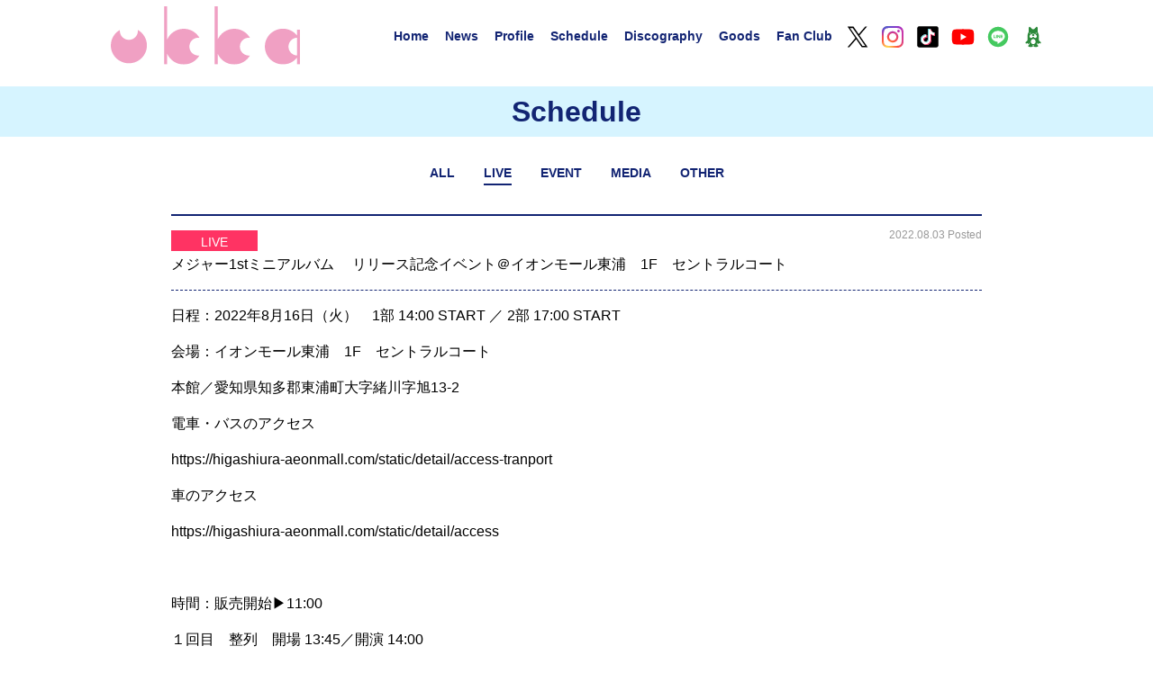

--- FILE ---
content_type: text/html; charset=UTF-8
request_url: https://ukka.tokyo/schedule/1158?ym=202212&category=live
body_size: 7450
content:
<!DOCTYPE html>
<html lang="ja">
<head>
	<meta name="viewport" content="width=device-width,initial-scale=1" />
	<meta charset="UTF-8">
	<meta name="description" content="STARDUST PLANET発の6人組。ボーカル＆ダンスグループとしての確かな歌唱力と楽曲性に加え、浅見北斗(Have a Nice Day!)、ONIGAWARA、sasakure.UK、ヤマモトショウなど独自のコラボレーションも展開。">
	<meta name="keywords" content="ukka, 村星りじゅ, 茜空, 結城りな, 葵るり, 芹澤もあ, 川瀬あやめ">

		<title>  メジャー1stミニアルバム 　リリース記念イベント＠イオンモール東浦　1F　セントラルコート - SCHEDULE - ukka オフィシャルサイト</title>
	<meta name="twitter:title" content='  メジャー1stミニアルバム 　リリース記念イベント＠イオンモール東浦　1F　セントラルコート - SCHEDULE - ukka オフィシャルサイト' />
	<meta property="og:title" content='  メジャー1stミニアルバム 　リリース記念イベント＠イオンモール東浦　1F　セントラルコート - SCHEDULE - ukka オフィシャルサイト'>
	
	<meta name="twitter:card" content="summary_large_image" />
	<meta name="twitter:description" content="STARDUST PLANET発の6人組。ボーカル＆ダンスグループとしての確かな歌唱力と楽曲性に加え、浅見北斗(Have a Nice Day!)、ONIGAWARA、sasakure.UK、ヤマモトショウなど独自のコラボレーションも展開。" />
	<meta name="twitter:image" content="https://ukka.tokyo/wp/wp-content/themes/ukka/images/common/OGP.jpg" />
	<meta property="og:image" content="https://ukka.tokyo/wp/wp-content/themes/ukka/images/common/OGP.jpg" />
	<meta property="og:type" content="website">
	<meta property="og:description" content="STARDUST PLANET発の6人組。ボーカル＆ダンスグループとしての確かな歌唱力と楽曲性に加え、浅見北斗(Have a Nice Day!)、ONIGAWARA、sasakure.UK、ヤマモトショウなど独自のコラボレーションも展開。">
	<meta property="og:site_name" content="ukka オフィシャルサイト">

	<script>TEMPLATE_DIRECTORY="https://ukka.tokyo/wp/wp-content/themes/ukka";</script>
	<link rel="stylesheet" type="text/css" href="https://ukka.tokyo/wp/wp-content/themes/ukka/css/common.css?v=1.0.2" />
	<link href="https://fonts.googleapis.com/icon?family=Material+Icons" rel="stylesheet">
	<script src="https://ukka.tokyo/wp/wp-content/themes/ukka/js/jquery.min.js"></script>

	<link rel="stylesheet" href="https://cdn.jsdelivr.net/gh/fancyapps/fancybox@3.5.7/dist/jquery.fancybox.min.css" />
	<script src="https://cdn.jsdelivr.net/gh/fancyapps/fancybox@3.5.7/dist/jquery.fancybox.min.js"></script>

	</head>
<body>
<header>
	<ul class="menu">
	<li class="logo"><a href="https://ukka.tokyo"><img src="https://ukka.tokyo/wp/wp-content/themes/ukka/images/common/logo.svg" alt="ukka" id="ukkaLogo" /></a></li>
	<li><a href="https://ukka.tokyo">Home</a></li>
	<li><a href="https://ukka.tokyo/news">News</a></li>
	<li><a href="https://ukka.tokyo/profile">Profile</a></li>
	<li><a href="https://ukka.tokyo/schedule">Schedule</a></li>
	<li><a href="https://ukka.tokyo/discography">Discography</a></li>
	<li><a href="https://mailivis.jp/shops/ukka" target="_blank">Goods</a></li>
	<li><a href="https://fanicon.net/fancommunities/2306" target="_blank">Fan Club</a></li>
	<li class="sns"><a href="https://twitter.com/ukka_music/" target="_blank"><img src="https://ukka.tokyo/wp/wp-content/themes/ukka/images/common/btn_x.svg" alt="X" /></a></li>
	<li class="sns"><a href="https://www.instagram.com/_ukka_official/" target="_blank"><img src="https://ukka.tokyo/wp/wp-content/themes/ukka/images/common/btn_instagram.svg" alt="instagram" /></a></li>
	<li class="sns"><a href="https://www.tiktok.com/@ukkawaii" target="_blank"><img src="https://ukka.tokyo/wp/wp-content/themes/ukka/images/common/btn_tiktok.svg" alt="TikTok" /></a></li>
	<li class="sns"><a href="https://www.youtube.com/channel/UCkmPwI_Q01rmLIOUW7n2XUQ" target="_blank"><img src="https://ukka.tokyo/wp/wp-content/themes/ukka/images/common/btn_youtube.svg" alt="YouTube" /></a></li>
	<li class="sns"><a href="https://page.line.me/?accountId=sakuraebis" target="_blank"><img src="https://ukka.tokyo/wp/wp-content/themes/ukka/images/common/btn_line.svg" alt="LINE" /></a></li>
	<li class="sns"><a href="https://ameblo.jp/ukka-official/" target="_blank"><img src="https://ukka.tokyo/wp/wp-content/themes/ukka/images/common/btn_ameblog.svg" alt="アメブロ" /></a></li>
	<li class="menu menu-trigger"><img src="https://ukka.tokyo/wp/wp-content/themes/ukka/images/common/menu.svg" alt="menu" id="menuIMG" /></li>
	</ul>
</header>
<nav>
	<ul class="nMenu">
	<li><a href="https://ukka.tokyo">Home</a></li>
	<li><a href="https://ukka.tokyo/news">News</a></li>
	<li><a href="https://ukka.tokyo/profile">Profile</a></li>
	<li><a href="https://ukka.tokyo/schedule">Schedule</a></li>
	<li><a href="https://ukka.tokyo/discography">Discography</a></li>
	<li><a href="https://mailivis.jp/shops/ukka" target="_blank">Goods</a></li>
	<li><a href="https://fanicon.net/fancommunities/2306" target="_blank">Fan Club</a></li>
	<li class="sns"><a href="https://twitter.com/ukka_music/" target="_blank"><img src="https://ukka.tokyo/wp/wp-content/themes/ukka/images/common/btn_x.svg" alt="X" /></a></li>
	<li class="sns"><a href="https://www.instagram.com/_ukka_official/" target="_blank"><img src="https://ukka.tokyo/wp/wp-content/themes/ukka/images/common/btn_instagram.svg" alt="instagram" /></a></li>
	<li class="sns"><a href="https://www.tiktok.com/@ukkawaii" target="_blank"><img src="https://ukka.tokyo/wp/wp-content/themes/ukka/images/common/btn_tiktok.svg" alt="TikTok" /></a></li>
	<li class="sns"><a href="https://www.youtube.com/channel/UCkmPwI_Q01rmLIOUW7n2XUQ" target="_blank"><img src="https://ukka.tokyo/wp/wp-content/themes/ukka/images/common/btn_youtube.svg" alt="YouTube" /></a></li>
	<li class="sns"><a href="https://page.line.me/?accountId=sakuraebis" target="_blank"><img src="https://ukka.tokyo/wp/wp-content/themes/ukka/images/common/btn_line.svg" alt="LINE" /></a></li>
	<li class="sns"><a href="https://ameblo.jp/ukka-official/" target="_blank"><img src="https://ukka.tokyo/wp/wp-content/themes/ukka/images/common/btn_ameblog.svg" alt="アメブロ" /></a></li>
	</ul>
</nav>



<link rel="stylesheet" type="text/css" href="https://ukka.tokyo/wp/wp-content/themes/ukka/css/page.css" />
<link rel="stylesheet" type="text/css" href="https://ukka.tokyo/wp/wp-content/themes/ukka/css/news.css" />


<script>
$(document).ready(function(){
	 $(".tabBox .live").addClass("on");				});
</script>


<h1>Schedule</h1>
<main>

<ul class="tabBox">
	<li class="all"><a href="https://ukka.tokyo/schedule?ym=202212">ALL</a></li>
	<li class="live"><a href="https://ukka.tokyo/schedule?category=live&ym=202212">LIVE</a></li>
	<li class="event"><a href="https://ukka.tokyo/schedule?category=event&ym=202212">EVENT</a></li>
	<li class="media"><a href="https://ukka.tokyo/schedule?category=media&ym=202212">MEDIA</a></li>
	<li class="other"><a href="https://ukka.tokyo/schedule?category=other&ym=202212">OTHER</a></li>
	</ul>

	<ul class="newsBox">
	<li>
		<span class="dateArea"><span class="cateBox live"">LIVE</span></span>
		<span class="upDateArea">2022.08.03 Posted</span>
		メジャー1stミニアルバム 　リリース記念イベント＠イオンモール東浦　1F　セントラルコート		<span class="otherArea"></span>
	</li>
	<li class="textArea underline">
			<p>日程：2022年8月16日（火）　1部 14:00 START ／ 2部 17:00 START</p>
<p>会場：イオンモール東浦　1F　セントラルコート</p>
<p>本館／愛知県知多郡東浦町大字緒川字旭13-2</p>
<p>電車・バスのアクセス</p>
<p>https://higashiura-aeonmall.com/static/detail/access-tranport</p>
<p>車のアクセス</p>
<p>https://higashiura-aeonmall.com/static/detail/access</p>
<p>&nbsp;</p>
<p>時間：販売開始▶︎11:00</p>
<p>１回目　整列　開場 13:45／開演 14:00</p>
<p>２回目　整列　開場 16:45／開演 17:00</p>
<p>出演：ukka</p>
<p>内容：ミニライブ＆特典会</p>
<p>＜予定時間＞</p>
<p>11:00～　物販&amp;優先券配布　開始</p>
<p>【1部】</p>
<p>13:45～　優先入場開始</p>
<p>14:00～　ライブ</p>
<p>14:45～　特典会</p>
<p>【2部】</p>
<p>16:45～　優先入場開始</p>
<p>17:00～　ライブ</p>
<p>17:45～　特典会</p>
<p>&nbsp;</p>
<p>&nbsp;</p>
<p><strong>【ミニライブ観覧方法】</strong></p>
<p>イベント当日11:00より、会場特設カウンター にて対象商品をご予約のお客様に先着で、ご希望の回の「整理番号入り優先入場券」と、特典券をお渡しします。</p>
<p>＊一度のお会計で対象商品を1枚ご予約で「整理番号入り優先入場券」を1枚差し上げます。</p>
<p>＊「整理番号入り優先入場券」の配布は各回お一人様1枚までとなります。</p>
<p>＊ご家族、ご友人の分等の理由であっても同部複数枚の「整理番号入り優先入場券」はお渡し致しません。</p>
<p>＊特典会は、「整理番号入り優先入場券」をお持ちでないお客様もご参加いただけます。</p>
<p>＊「整理番号入り優先入場券」の整理番号はランダムでの配布となります。ご予約順ではございません。</p>
<p>＊「整理番号入り優先入場券」の配付はなくなり次第終了となります。配付が終了した場合は、『入場予備券』を</p>
<p>ご予約順に配付致します。会場のスペースに余裕があった場合のみ、『入場予備券』の番号順にお客様を会場へ</p>
<p>ご案内致します。</p>
<p>各回、特典会のみのご参加も可能です。ただし当日は混雑が予想されますのでご案内順が遅くなる場合がございますので参加する際のお時間にはくれぐれもご注意ください。</p>
<p>＊事前にお電話などでのご予約、お取り置きなどは致しかねます。<br />
＊当日の状況により開始時間は前後する場合があります。予めご了承下さい。<br />
＊いかなる場合も、お客様自身の都合による、商品のキャンセル・返金は一切できません。予めご了承ください。</p>
<p>商品不備等の場合は、確認後良品と交換させていただきます。</p>
<p>&nbsp;</p>
<p>&nbsp;</p>
<p>【ご予約特典】</p>
<p>対象商品をお買い上げ、1,000円（税込）につき、特典券を１枚お渡しいたします。<br />
例）<br />
・ミニアルバム　type-A　1枚購入→特典券3枚　/3,500(税込)<br />
・ミニアルバム　type-A　2枚購入→特典券7枚　/7,000(税込)</p>
<p>・ミニアルバム　type-A　3枚購入→特典券10枚　/10,500(税込)</p>
<p>&nbsp;</p>
<p>・ミニアルバム　type-B　1枚購入→特典券2枚　/2,000(税込)</p>
<p>・ミニアルバム　type-B　2枚購入→特典券4枚　/4,000(税込)</p>
<p>・ミニアルバム　type-B　3枚購入→特典券6枚　/6,000(税込)</p>
<p>・ミニアルバムtype-A＋type-B　2枚購入→特典券5枚　/5,500(税込)</p>
<p>&nbsp;</p>
<p>【対象商品】</p>
<p>2022年11月16日（水）発売　メジャー1stミニアルバム</p>
<p>type-A　TECI-　￥3,500（税込）　CD（全６曲収録）＋DVD（MV１曲＋メイキング映像）</p>
<p>type-B　TECI-　￥2,000（税込）　CD（全４曲収録）</p>
<p>&nbsp;</p>
<p><strong>【販売に関して】</strong></p>
<p>※お支払い方法は現金・クレジットカードがご利用頂けます。</p>
<p>ポイントカード・駐車券サービスの対象外となります</p>
<p>※特典券は数に限りがあります。<br />
※特典券はなくなり次第終了となります。<br />
※特典券は紛失、盗難等、いかなる理由があろうとも再発行は致しませんのでご注意ください。<br />
※特典会レギュレーションは状況により変更になる可能性もあります。</p>
<p>【特典会詳細】</p>
<p>特典券1枚：お見送り会<br />
特典券2枚～7枚：指名撮影会</p>
<p>特典券3枚：お話会</p>
<p>＊指名撮影会詳細＊<br />
2枚→指名のメンバー1名と2ショット<br />
3枚→指名のメンバー2名と3ショット<br />
4枚→指名のメンバー3名と4ショット<br />
5枚→指名のメンバー4名と5ショット<br />
6枚→指名のメンバー5名と6ショット<br />
7枚→メンバー全員とグループショット</p>
<p>&nbsp;</p>
<p>【特典会 注意事項】</p>
<p>・特典券は全てお出しください。ループは禁止とさせて頂きます。<br />
・特典会時は不織布マスクを必ずご着用下さい。メンバーは不織布マスクまたはマウスシールドを着用させていただきます。<br />
・特典会中、飛沫防止パーテーションへ触れる事は絶対にお止めください。<br />
・いずれの特典会も列が途切れ次第、終了となります。<br />
・特典会が終了した方は速やかにご退場下さい。会場内に留まることはできません。<br />
・整列の際に最低1.5m以上のソーシャルディスタンスを徹底させていただきます。<br />
・アーティスト及びスタッフの感染症予防対策として、アーティストの左右に飛沫防止用アクリル板、シートなどを設置致します。<br />
・特典会参加券を受け取る際やチェキ・携帯電話の受け渡し時にはスタッフがゴム手袋を着用したうえで授受させていただきます。</p>
<p>【撮影会について】<br />
※撮影用のカメラはお客様自身でご持参下さい（携帯・デジカメ可）。<br />
※撮影は通常のカメラモードとし、各種アプリの使用や、動画撮影や連写機能は解除してください。<br />
※撮影小道具の持ち込みが可能です。。但し、パーテーションを越える大きなものや、スタッフの判断によりNGとさせていただく場合がございます。また、メンバーに物を持たせる行為は禁止させて頂きます。<br />
※1台のカメラまたは携帯電話を共有した連続撮影は禁止させて頂きます。<br />
※撮影時に、自撮り風撮影やメンバーをしゃがませての撮影も禁止とさせて頂きます。スタッフにより適切ではないと判断された場合、ポーズを変更して頂く場合がございます</p>
<p>・再撮影については、イベント当日の特典会終了までにお申し出ください。撮影後に速やかにお写真をご確認ください。下記の場合のみ再撮影をさせていただきます。<br />
＊メンバーのポーズや表情で誤って、顔が隠れたり目を閉じてしまっていると判断される場合。<br />
＊著しく写真がぼやけてメンバーの表情が認識できない場合。<br />
＞＞下記のような場合は再撮影には対応できませんので予めご了承下さい。<br />
＊ピントが合っていなくてもメンバーの表情が認識できるとスタッフが判断した場合。</p>
<p>&nbsp;</p>
<p>【お見送り会について】<br />
・飛沫防止シートを隔てて、メンバーがお客様をお見送りさせて頂きます。※立ち止まった状態で話す行為はご遠慮ください。（握手など直接接触を伴う内容は実施致しません。）<br />
・スタッフから終了の合図がございましたら速やかにご移動をお願い致します。ゴム手袋をしたスタッフが肩などに触れてご移動を促す場合がございます。予めご了承下さい。</p>
<p>&nbsp;</p>
<p>【お話会に関して】<br />
・飛沫防止シートを隔てて、指名のメンバー1人とお話会となります。<br />
※1人のメンバーと、連続しての会話(まとめだし)を希望の場合、最大6回分迄となります。</p>
<p>※特典会の内容は予告なく変更となる場合がございます。</p>
<p>&nbsp;</p>
<p>&nbsp;</p>
<p><strong>【ご参加について】</strong></p>
<p>・座り込んだり、シートやお荷物を置いての場所取りはご遠慮いただいております。放置されているお荷物等はスタッフが移動・お預かりする場合がございますので予めご了承ください。</p>
<p>・大声を出しての声援はご遠慮ください。また、通路へはみ出しての観覧はご遠慮ください。</p>
<p>・各特典券は指定枚数に達し次第、配布を終了とさせて頂きます。その後に対象商品をご予約されてもお渡しできません。</p>
<p>・盗難等防止のため貴重品は持ち歩くなど各自の責任において管理されますようお願いします。わずかな時間であっても,カバン・財布等を置いたまま席を外さないようにしてください。盗難・紛失についての一切の責任は負いません。</p>
<p>&nbsp;</p>
<p>&nbsp;</p>
<p>【<strong>ステージ入場</strong><strong> / </strong><strong>観覧】</strong></p>
<p>・ステージ観覧スペースに入場する際に非接触型の体温計にて検温を実施致します。その際37.5℃以上の発熱や咳などの異常が認められる場合、また同居の方に同様の症状がある場合には入場をお断りさせて頂きます。</p>
<p>・ステージと観覧ゾーンの間隔を十分に空けた上、開催させていただきます。</p>
<p>・ライブイベント中のコール・歌唱・大声での声援などは禁止です。また会場では特典会中を含め不織布マスクは絶対に外さずご参加ください。</p>
<p>・イベントは着席にてお願い致します。イベントスペース内はスタッフに指示された位置でご観覧ください。ライブ中の場所移動はできません。</p>
<p>・ステージが始まるまでのお客様同士の会話について控えていただきますようお願い致します。</p>
<p>・スタッフにつきましては検温・不織布マスク着用・咳エチケット・消毒液利用の注意喚起・徹底を行います。</p>
<p>&nbsp;</p>
<p>【その他】</p>
<p>・飛沫予防のため、会場内での会話等は極力お控えいただきますようお願いいたします。コールは原則禁止となります。</p>
<p>・必要毎に必要機材（マスク / テーブル / 椅子等）の消毒を実施します。</p>
<p>・お客様用のビニール手袋をご用意します。ご希望のお客様はスタッフへお申し付けください。</p>
<p>・接触感染及び飛沫感染を防止するため十分な身体的距離を保ってご参加いただきますようご協力お願い致します。また十分な身体的距離を空けるためイベント開催中スタッフの案内に従うようご協力お願い致します。</p>
<p>・新型コロナウイルス接触確認アプリ「COCOA」の登録を推奨しております。</p>
<p>・イベント中他のお客様のご迷惑となる行為（モッシュ・ダイブ・リフト等）、また他のお客様に怪我をさせてしまう可能性のある危険な行為は禁止させていただきます。</p>
<p>・特典券はイベント当日のみ有効となります。</p>
<p>・特典会へご参加される際に、お手荷物をお預かりする、またはお荷物の中身をチェックさせていただく場合がございます。</p>
<p>・特典会ではお客様からメンバーへ腕や肩を組んだり、ハグをする等の接触する行為はできません。また、お客様が持ち込まれたものをアーティストに着用や持たせることもできません。</p>
<p>・進行の都合上、やむを得ず、スタッフがお客様に触れる場合がございます。</p>
<p>・保護者同伴の10歳以下のお子様は特典会参加の際に各特典券は必要ありません。ただし、保護者の方の券は必要となります。</p>
<p>・特典券は紛失されても再発行はできません。</p>
<p>・今回、アーティストへのお手紙を会場にてお受け取りすることはできません。スタッフがお預かりすることもできませんのでご了承下さい。</p>
<p>・イベント中はいかなる機材においても、録音・録画・撮影は禁止となります。録音 / 録画 / 写真撮影の行為、またはそのように見える行為を発見した場合、また係員の指示に従って頂けない場合は、当日の特典会への参加をお断りさせて頂き、途中退場およびカメラ・携帯電話等の没収、データの消去をさせて頂く場合がございます。また身分証明書のご提示をお願いする場合がございます。</p>
<p>・イベント当日、マスコミやメディアの取材・撮影が入る場合がございます。また、記録用や情報発信 （オフィシャルSNS等）のため、スタッフが映像・写真の撮影をする場合がございますので、予めご承知おきください。</p>
<p>・諸般の事情により、やむをえずイベント内容等の変更、またはイベントが中止となる場合がございますので予めご了承ください。その際の対応に関しては改めてご案内致します。</p>
<p>・商品に不良があった場合は良品と交換させて頂きます。</p>
<p>・イベントが中止や延期した場合の旅費などの補償、イベント会場でのお客様の物品の損失や事故等につきましては主催者では一切責任を負いかねます。</p>
<p>&nbsp;</p>
<p>&nbsp;</p>
<p>【イベントに関するお問い合わせ】</p>
<p>テイチクエンタテインメント お問い合わせメールフォーム</p>
<p>https://www.teichiku.co.jp/inquiry/</p>
<p>※イベント前日、当日のお問い合わせにはお答えしかねる場合がございます。</p>
<p>&nbsp;</p>
	</li>
	</ul>
	<div class="btn">
		<a href="https://ukka.tokyo/schedule?ym=202212&category=live">Schedule 一覧へ</a>
	</div>
</main>


<footer>
	<p>&copy;STARDUST PROMOTION,INC. All Rights Reserved.</p>
</footer>

<script type="text/javascript" src="https://ukka.tokyo/wp/wp-content/themes/ukka/js/common.js?1"></script>
</body>
</html>

--- FILE ---
content_type: text/css
request_url: https://ukka.tokyo/wp/wp-content/themes/ukka/css/news.css
body_size: 842
content:
@charset "utf-8";
ul.newsBox {
	border-top: #122473 solid 2px;
	border-bottom: #122473 solid 2px;
	line-height: 1.5rem;
	margin: 2rem auto;
}
ul.newsBox li {
	position: relative;
	padding: 1rem 0;
	font-size: 1rem;
}
ul.newsBox li span.dateArea,
ul.newsBox li span.otherArea {
	font-size: 0.85rem;
}
ul.newsBox li span.dateArea span.cateBox { width: 6rem; }
ul.newsBox li.textArea { font-weight: normal; }
ul.newsBox li.textArea p { margin: 0 0 1rem; }

.calendarBox {
	margin: 2em auto;
	position: relative;
}
.calendarBox h2 {
	color: #122473;
	font-size: 2.5em;
	font-weight: bold;
}

ul.btnCal {
	background: #122473;
	border-radius: 0.5em;
	color: #fff;
	position: absolute;
	top: -0.25em;
	right: 0.25em;
}
ul.btnCal li {
	display: inline-block;
	padding: 0.25em;
	font-size: 1em;
}
ul.btnCal a:nth-child(2) {
	border-right: #fff solid 1px;
	border-left: #fff solid 1px;
	padding: 0.25em 1em;
}
span.chevron_right { padding: 0.25em 0.5em 0.25em 0.25em; }
span.chevron_right:after {
	vertical-align: middle;
	content: '\e5cc';
	font-family: 'Material Icons';
}
span.chevron_left { padding: 0.25em 0.25em 0.25em 0.5em; }
span.chevron_left:after {
	vertical-align: middle;
	content: '\e5cb';
	font-family: 'Material Icons';
}

.calBox {
	display: grid;
	grid-gap: 0.25em;
	grid-template-columns: 1fr 1fr 1fr 1fr 1fr 1fr 1fr;
	margin: 2em auto;
}
.calBox li {
	border-bottom: #122473 solid 1px;
	min-height: 10em;
	font-size: 0.7em;
	line-height: 1.5em;
	padding: 1em 0.5em 0.5em;
}
.calBox li.today {
	color: #fff;
	background: #666;
}
.calBox li.ttl {
	border-bottom: #122473 solid 2px;
	font-weight: bold;
	font-size: 1em;
	min-height: 1em;
	padding: 0.125em 0.25em;
}
.calBox li div.dateBox {
	display: block;
	font-size: 2em;
	font-weight: bold;
	margin: 0 0 0.25em;
}
.calBox li div.dateBox span { display: none; }

span.calendar_month:before {
	vertical-align: middle;
	content: '\ebcc';
	font-family: 'Material Icons';
	font-size: 1.5em;
}

@media all and (max-width: 736px) {
	ul.newsBox {
		line-height: 6vw;
		margin: 0 0 3vw;
	}
	ul.newsBox li {
		padding: 3vw 0;
		font-size: 4vw;
	}
	ul.newsBox li span.dateArea,
	ul.newsBox li span.otherArea {
		font-size: 3vw;
	}
	ul.newsBox li span.dateArea span.cateBox {
		width: 20vw;
		margin-right: 2vw;
		padding: 0.5vw 0 0.25vw;
		line-height: 4vw;
	}
	ul.newsBox li span.upDateArea {
		font-size: 2.75vw;
		top: 2.5vw;
	}
	ul.newsBox li.textArea p {
		margin: 0 0 4vw;
		font-size: 3.5vw;
	}
	.calBox {
		grid-template-columns: 1fr;
		border-top: #000 solid 2px;
		border-bottom: #000 solid 2px;
	}
	.calBox li.ttl { display: none; }
	.calBox li.noDate { display: none; }
	.calBox li div.dateBox {
		font-size: 7vw;
		display: inline-block;
		vertical-align: top;
		margin: 2vw 2vw 2vw 1vw;
	}
	.calBox li div.dateBox span {
		display: block;
		font-size: 3vw;
		width: 10vw;
		text-align: center;
		margin: 2vw 0 0;
	}
	.calBox li a {
		display: inline-block;
		vertical-align: top;
		line-height: 4.5vw;
		font-size: 3.5vw;
		padding: 0.25em 0;
	}
}